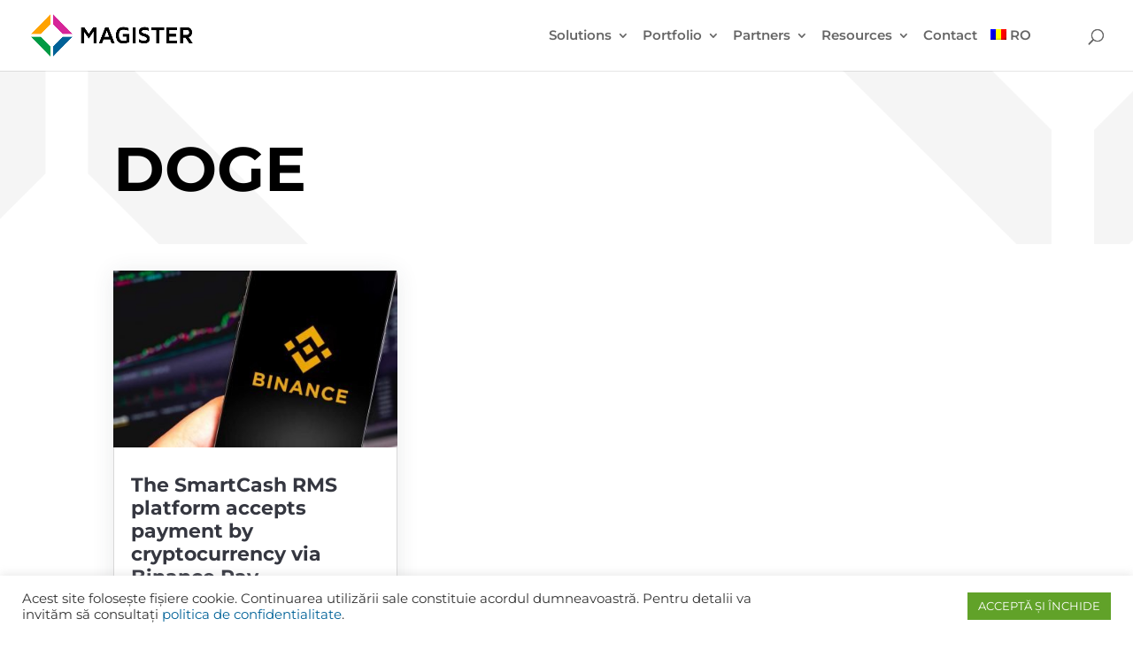

--- FILE ---
content_type: text/html; charset=utf-8
request_url: https://www.google.com/recaptcha/api2/anchor?ar=1&k=6Lf5TbMaAAAAAL-hPlNwrPmQNh9Y3qXFg1K2AKMC&co=aHR0cHM6Ly93d3cubWFnaXN0ZXIucm86NDQz&hl=en&v=N67nZn4AqZkNcbeMu4prBgzg&size=invisible&anchor-ms=20000&execute-ms=30000&cb=wayo0nf6srj
body_size: 48687
content:
<!DOCTYPE HTML><html dir="ltr" lang="en"><head><meta http-equiv="Content-Type" content="text/html; charset=UTF-8">
<meta http-equiv="X-UA-Compatible" content="IE=edge">
<title>reCAPTCHA</title>
<style type="text/css">
/* cyrillic-ext */
@font-face {
  font-family: 'Roboto';
  font-style: normal;
  font-weight: 400;
  font-stretch: 100%;
  src: url(//fonts.gstatic.com/s/roboto/v48/KFO7CnqEu92Fr1ME7kSn66aGLdTylUAMa3GUBHMdazTgWw.woff2) format('woff2');
  unicode-range: U+0460-052F, U+1C80-1C8A, U+20B4, U+2DE0-2DFF, U+A640-A69F, U+FE2E-FE2F;
}
/* cyrillic */
@font-face {
  font-family: 'Roboto';
  font-style: normal;
  font-weight: 400;
  font-stretch: 100%;
  src: url(//fonts.gstatic.com/s/roboto/v48/KFO7CnqEu92Fr1ME7kSn66aGLdTylUAMa3iUBHMdazTgWw.woff2) format('woff2');
  unicode-range: U+0301, U+0400-045F, U+0490-0491, U+04B0-04B1, U+2116;
}
/* greek-ext */
@font-face {
  font-family: 'Roboto';
  font-style: normal;
  font-weight: 400;
  font-stretch: 100%;
  src: url(//fonts.gstatic.com/s/roboto/v48/KFO7CnqEu92Fr1ME7kSn66aGLdTylUAMa3CUBHMdazTgWw.woff2) format('woff2');
  unicode-range: U+1F00-1FFF;
}
/* greek */
@font-face {
  font-family: 'Roboto';
  font-style: normal;
  font-weight: 400;
  font-stretch: 100%;
  src: url(//fonts.gstatic.com/s/roboto/v48/KFO7CnqEu92Fr1ME7kSn66aGLdTylUAMa3-UBHMdazTgWw.woff2) format('woff2');
  unicode-range: U+0370-0377, U+037A-037F, U+0384-038A, U+038C, U+038E-03A1, U+03A3-03FF;
}
/* math */
@font-face {
  font-family: 'Roboto';
  font-style: normal;
  font-weight: 400;
  font-stretch: 100%;
  src: url(//fonts.gstatic.com/s/roboto/v48/KFO7CnqEu92Fr1ME7kSn66aGLdTylUAMawCUBHMdazTgWw.woff2) format('woff2');
  unicode-range: U+0302-0303, U+0305, U+0307-0308, U+0310, U+0312, U+0315, U+031A, U+0326-0327, U+032C, U+032F-0330, U+0332-0333, U+0338, U+033A, U+0346, U+034D, U+0391-03A1, U+03A3-03A9, U+03B1-03C9, U+03D1, U+03D5-03D6, U+03F0-03F1, U+03F4-03F5, U+2016-2017, U+2034-2038, U+203C, U+2040, U+2043, U+2047, U+2050, U+2057, U+205F, U+2070-2071, U+2074-208E, U+2090-209C, U+20D0-20DC, U+20E1, U+20E5-20EF, U+2100-2112, U+2114-2115, U+2117-2121, U+2123-214F, U+2190, U+2192, U+2194-21AE, U+21B0-21E5, U+21F1-21F2, U+21F4-2211, U+2213-2214, U+2216-22FF, U+2308-230B, U+2310, U+2319, U+231C-2321, U+2336-237A, U+237C, U+2395, U+239B-23B7, U+23D0, U+23DC-23E1, U+2474-2475, U+25AF, U+25B3, U+25B7, U+25BD, U+25C1, U+25CA, U+25CC, U+25FB, U+266D-266F, U+27C0-27FF, U+2900-2AFF, U+2B0E-2B11, U+2B30-2B4C, U+2BFE, U+3030, U+FF5B, U+FF5D, U+1D400-1D7FF, U+1EE00-1EEFF;
}
/* symbols */
@font-face {
  font-family: 'Roboto';
  font-style: normal;
  font-weight: 400;
  font-stretch: 100%;
  src: url(//fonts.gstatic.com/s/roboto/v48/KFO7CnqEu92Fr1ME7kSn66aGLdTylUAMaxKUBHMdazTgWw.woff2) format('woff2');
  unicode-range: U+0001-000C, U+000E-001F, U+007F-009F, U+20DD-20E0, U+20E2-20E4, U+2150-218F, U+2190, U+2192, U+2194-2199, U+21AF, U+21E6-21F0, U+21F3, U+2218-2219, U+2299, U+22C4-22C6, U+2300-243F, U+2440-244A, U+2460-24FF, U+25A0-27BF, U+2800-28FF, U+2921-2922, U+2981, U+29BF, U+29EB, U+2B00-2BFF, U+4DC0-4DFF, U+FFF9-FFFB, U+10140-1018E, U+10190-1019C, U+101A0, U+101D0-101FD, U+102E0-102FB, U+10E60-10E7E, U+1D2C0-1D2D3, U+1D2E0-1D37F, U+1F000-1F0FF, U+1F100-1F1AD, U+1F1E6-1F1FF, U+1F30D-1F30F, U+1F315, U+1F31C, U+1F31E, U+1F320-1F32C, U+1F336, U+1F378, U+1F37D, U+1F382, U+1F393-1F39F, U+1F3A7-1F3A8, U+1F3AC-1F3AF, U+1F3C2, U+1F3C4-1F3C6, U+1F3CA-1F3CE, U+1F3D4-1F3E0, U+1F3ED, U+1F3F1-1F3F3, U+1F3F5-1F3F7, U+1F408, U+1F415, U+1F41F, U+1F426, U+1F43F, U+1F441-1F442, U+1F444, U+1F446-1F449, U+1F44C-1F44E, U+1F453, U+1F46A, U+1F47D, U+1F4A3, U+1F4B0, U+1F4B3, U+1F4B9, U+1F4BB, U+1F4BF, U+1F4C8-1F4CB, U+1F4D6, U+1F4DA, U+1F4DF, U+1F4E3-1F4E6, U+1F4EA-1F4ED, U+1F4F7, U+1F4F9-1F4FB, U+1F4FD-1F4FE, U+1F503, U+1F507-1F50B, U+1F50D, U+1F512-1F513, U+1F53E-1F54A, U+1F54F-1F5FA, U+1F610, U+1F650-1F67F, U+1F687, U+1F68D, U+1F691, U+1F694, U+1F698, U+1F6AD, U+1F6B2, U+1F6B9-1F6BA, U+1F6BC, U+1F6C6-1F6CF, U+1F6D3-1F6D7, U+1F6E0-1F6EA, U+1F6F0-1F6F3, U+1F6F7-1F6FC, U+1F700-1F7FF, U+1F800-1F80B, U+1F810-1F847, U+1F850-1F859, U+1F860-1F887, U+1F890-1F8AD, U+1F8B0-1F8BB, U+1F8C0-1F8C1, U+1F900-1F90B, U+1F93B, U+1F946, U+1F984, U+1F996, U+1F9E9, U+1FA00-1FA6F, U+1FA70-1FA7C, U+1FA80-1FA89, U+1FA8F-1FAC6, U+1FACE-1FADC, U+1FADF-1FAE9, U+1FAF0-1FAF8, U+1FB00-1FBFF;
}
/* vietnamese */
@font-face {
  font-family: 'Roboto';
  font-style: normal;
  font-weight: 400;
  font-stretch: 100%;
  src: url(//fonts.gstatic.com/s/roboto/v48/KFO7CnqEu92Fr1ME7kSn66aGLdTylUAMa3OUBHMdazTgWw.woff2) format('woff2');
  unicode-range: U+0102-0103, U+0110-0111, U+0128-0129, U+0168-0169, U+01A0-01A1, U+01AF-01B0, U+0300-0301, U+0303-0304, U+0308-0309, U+0323, U+0329, U+1EA0-1EF9, U+20AB;
}
/* latin-ext */
@font-face {
  font-family: 'Roboto';
  font-style: normal;
  font-weight: 400;
  font-stretch: 100%;
  src: url(//fonts.gstatic.com/s/roboto/v48/KFO7CnqEu92Fr1ME7kSn66aGLdTylUAMa3KUBHMdazTgWw.woff2) format('woff2');
  unicode-range: U+0100-02BA, U+02BD-02C5, U+02C7-02CC, U+02CE-02D7, U+02DD-02FF, U+0304, U+0308, U+0329, U+1D00-1DBF, U+1E00-1E9F, U+1EF2-1EFF, U+2020, U+20A0-20AB, U+20AD-20C0, U+2113, U+2C60-2C7F, U+A720-A7FF;
}
/* latin */
@font-face {
  font-family: 'Roboto';
  font-style: normal;
  font-weight: 400;
  font-stretch: 100%;
  src: url(//fonts.gstatic.com/s/roboto/v48/KFO7CnqEu92Fr1ME7kSn66aGLdTylUAMa3yUBHMdazQ.woff2) format('woff2');
  unicode-range: U+0000-00FF, U+0131, U+0152-0153, U+02BB-02BC, U+02C6, U+02DA, U+02DC, U+0304, U+0308, U+0329, U+2000-206F, U+20AC, U+2122, U+2191, U+2193, U+2212, U+2215, U+FEFF, U+FFFD;
}
/* cyrillic-ext */
@font-face {
  font-family: 'Roboto';
  font-style: normal;
  font-weight: 500;
  font-stretch: 100%;
  src: url(//fonts.gstatic.com/s/roboto/v48/KFO7CnqEu92Fr1ME7kSn66aGLdTylUAMa3GUBHMdazTgWw.woff2) format('woff2');
  unicode-range: U+0460-052F, U+1C80-1C8A, U+20B4, U+2DE0-2DFF, U+A640-A69F, U+FE2E-FE2F;
}
/* cyrillic */
@font-face {
  font-family: 'Roboto';
  font-style: normal;
  font-weight: 500;
  font-stretch: 100%;
  src: url(//fonts.gstatic.com/s/roboto/v48/KFO7CnqEu92Fr1ME7kSn66aGLdTylUAMa3iUBHMdazTgWw.woff2) format('woff2');
  unicode-range: U+0301, U+0400-045F, U+0490-0491, U+04B0-04B1, U+2116;
}
/* greek-ext */
@font-face {
  font-family: 'Roboto';
  font-style: normal;
  font-weight: 500;
  font-stretch: 100%;
  src: url(//fonts.gstatic.com/s/roboto/v48/KFO7CnqEu92Fr1ME7kSn66aGLdTylUAMa3CUBHMdazTgWw.woff2) format('woff2');
  unicode-range: U+1F00-1FFF;
}
/* greek */
@font-face {
  font-family: 'Roboto';
  font-style: normal;
  font-weight: 500;
  font-stretch: 100%;
  src: url(//fonts.gstatic.com/s/roboto/v48/KFO7CnqEu92Fr1ME7kSn66aGLdTylUAMa3-UBHMdazTgWw.woff2) format('woff2');
  unicode-range: U+0370-0377, U+037A-037F, U+0384-038A, U+038C, U+038E-03A1, U+03A3-03FF;
}
/* math */
@font-face {
  font-family: 'Roboto';
  font-style: normal;
  font-weight: 500;
  font-stretch: 100%;
  src: url(//fonts.gstatic.com/s/roboto/v48/KFO7CnqEu92Fr1ME7kSn66aGLdTylUAMawCUBHMdazTgWw.woff2) format('woff2');
  unicode-range: U+0302-0303, U+0305, U+0307-0308, U+0310, U+0312, U+0315, U+031A, U+0326-0327, U+032C, U+032F-0330, U+0332-0333, U+0338, U+033A, U+0346, U+034D, U+0391-03A1, U+03A3-03A9, U+03B1-03C9, U+03D1, U+03D5-03D6, U+03F0-03F1, U+03F4-03F5, U+2016-2017, U+2034-2038, U+203C, U+2040, U+2043, U+2047, U+2050, U+2057, U+205F, U+2070-2071, U+2074-208E, U+2090-209C, U+20D0-20DC, U+20E1, U+20E5-20EF, U+2100-2112, U+2114-2115, U+2117-2121, U+2123-214F, U+2190, U+2192, U+2194-21AE, U+21B0-21E5, U+21F1-21F2, U+21F4-2211, U+2213-2214, U+2216-22FF, U+2308-230B, U+2310, U+2319, U+231C-2321, U+2336-237A, U+237C, U+2395, U+239B-23B7, U+23D0, U+23DC-23E1, U+2474-2475, U+25AF, U+25B3, U+25B7, U+25BD, U+25C1, U+25CA, U+25CC, U+25FB, U+266D-266F, U+27C0-27FF, U+2900-2AFF, U+2B0E-2B11, U+2B30-2B4C, U+2BFE, U+3030, U+FF5B, U+FF5D, U+1D400-1D7FF, U+1EE00-1EEFF;
}
/* symbols */
@font-face {
  font-family: 'Roboto';
  font-style: normal;
  font-weight: 500;
  font-stretch: 100%;
  src: url(//fonts.gstatic.com/s/roboto/v48/KFO7CnqEu92Fr1ME7kSn66aGLdTylUAMaxKUBHMdazTgWw.woff2) format('woff2');
  unicode-range: U+0001-000C, U+000E-001F, U+007F-009F, U+20DD-20E0, U+20E2-20E4, U+2150-218F, U+2190, U+2192, U+2194-2199, U+21AF, U+21E6-21F0, U+21F3, U+2218-2219, U+2299, U+22C4-22C6, U+2300-243F, U+2440-244A, U+2460-24FF, U+25A0-27BF, U+2800-28FF, U+2921-2922, U+2981, U+29BF, U+29EB, U+2B00-2BFF, U+4DC0-4DFF, U+FFF9-FFFB, U+10140-1018E, U+10190-1019C, U+101A0, U+101D0-101FD, U+102E0-102FB, U+10E60-10E7E, U+1D2C0-1D2D3, U+1D2E0-1D37F, U+1F000-1F0FF, U+1F100-1F1AD, U+1F1E6-1F1FF, U+1F30D-1F30F, U+1F315, U+1F31C, U+1F31E, U+1F320-1F32C, U+1F336, U+1F378, U+1F37D, U+1F382, U+1F393-1F39F, U+1F3A7-1F3A8, U+1F3AC-1F3AF, U+1F3C2, U+1F3C4-1F3C6, U+1F3CA-1F3CE, U+1F3D4-1F3E0, U+1F3ED, U+1F3F1-1F3F3, U+1F3F5-1F3F7, U+1F408, U+1F415, U+1F41F, U+1F426, U+1F43F, U+1F441-1F442, U+1F444, U+1F446-1F449, U+1F44C-1F44E, U+1F453, U+1F46A, U+1F47D, U+1F4A3, U+1F4B0, U+1F4B3, U+1F4B9, U+1F4BB, U+1F4BF, U+1F4C8-1F4CB, U+1F4D6, U+1F4DA, U+1F4DF, U+1F4E3-1F4E6, U+1F4EA-1F4ED, U+1F4F7, U+1F4F9-1F4FB, U+1F4FD-1F4FE, U+1F503, U+1F507-1F50B, U+1F50D, U+1F512-1F513, U+1F53E-1F54A, U+1F54F-1F5FA, U+1F610, U+1F650-1F67F, U+1F687, U+1F68D, U+1F691, U+1F694, U+1F698, U+1F6AD, U+1F6B2, U+1F6B9-1F6BA, U+1F6BC, U+1F6C6-1F6CF, U+1F6D3-1F6D7, U+1F6E0-1F6EA, U+1F6F0-1F6F3, U+1F6F7-1F6FC, U+1F700-1F7FF, U+1F800-1F80B, U+1F810-1F847, U+1F850-1F859, U+1F860-1F887, U+1F890-1F8AD, U+1F8B0-1F8BB, U+1F8C0-1F8C1, U+1F900-1F90B, U+1F93B, U+1F946, U+1F984, U+1F996, U+1F9E9, U+1FA00-1FA6F, U+1FA70-1FA7C, U+1FA80-1FA89, U+1FA8F-1FAC6, U+1FACE-1FADC, U+1FADF-1FAE9, U+1FAF0-1FAF8, U+1FB00-1FBFF;
}
/* vietnamese */
@font-face {
  font-family: 'Roboto';
  font-style: normal;
  font-weight: 500;
  font-stretch: 100%;
  src: url(//fonts.gstatic.com/s/roboto/v48/KFO7CnqEu92Fr1ME7kSn66aGLdTylUAMa3OUBHMdazTgWw.woff2) format('woff2');
  unicode-range: U+0102-0103, U+0110-0111, U+0128-0129, U+0168-0169, U+01A0-01A1, U+01AF-01B0, U+0300-0301, U+0303-0304, U+0308-0309, U+0323, U+0329, U+1EA0-1EF9, U+20AB;
}
/* latin-ext */
@font-face {
  font-family: 'Roboto';
  font-style: normal;
  font-weight: 500;
  font-stretch: 100%;
  src: url(//fonts.gstatic.com/s/roboto/v48/KFO7CnqEu92Fr1ME7kSn66aGLdTylUAMa3KUBHMdazTgWw.woff2) format('woff2');
  unicode-range: U+0100-02BA, U+02BD-02C5, U+02C7-02CC, U+02CE-02D7, U+02DD-02FF, U+0304, U+0308, U+0329, U+1D00-1DBF, U+1E00-1E9F, U+1EF2-1EFF, U+2020, U+20A0-20AB, U+20AD-20C0, U+2113, U+2C60-2C7F, U+A720-A7FF;
}
/* latin */
@font-face {
  font-family: 'Roboto';
  font-style: normal;
  font-weight: 500;
  font-stretch: 100%;
  src: url(//fonts.gstatic.com/s/roboto/v48/KFO7CnqEu92Fr1ME7kSn66aGLdTylUAMa3yUBHMdazQ.woff2) format('woff2');
  unicode-range: U+0000-00FF, U+0131, U+0152-0153, U+02BB-02BC, U+02C6, U+02DA, U+02DC, U+0304, U+0308, U+0329, U+2000-206F, U+20AC, U+2122, U+2191, U+2193, U+2212, U+2215, U+FEFF, U+FFFD;
}
/* cyrillic-ext */
@font-face {
  font-family: 'Roboto';
  font-style: normal;
  font-weight: 900;
  font-stretch: 100%;
  src: url(//fonts.gstatic.com/s/roboto/v48/KFO7CnqEu92Fr1ME7kSn66aGLdTylUAMa3GUBHMdazTgWw.woff2) format('woff2');
  unicode-range: U+0460-052F, U+1C80-1C8A, U+20B4, U+2DE0-2DFF, U+A640-A69F, U+FE2E-FE2F;
}
/* cyrillic */
@font-face {
  font-family: 'Roboto';
  font-style: normal;
  font-weight: 900;
  font-stretch: 100%;
  src: url(//fonts.gstatic.com/s/roboto/v48/KFO7CnqEu92Fr1ME7kSn66aGLdTylUAMa3iUBHMdazTgWw.woff2) format('woff2');
  unicode-range: U+0301, U+0400-045F, U+0490-0491, U+04B0-04B1, U+2116;
}
/* greek-ext */
@font-face {
  font-family: 'Roboto';
  font-style: normal;
  font-weight: 900;
  font-stretch: 100%;
  src: url(//fonts.gstatic.com/s/roboto/v48/KFO7CnqEu92Fr1ME7kSn66aGLdTylUAMa3CUBHMdazTgWw.woff2) format('woff2');
  unicode-range: U+1F00-1FFF;
}
/* greek */
@font-face {
  font-family: 'Roboto';
  font-style: normal;
  font-weight: 900;
  font-stretch: 100%;
  src: url(//fonts.gstatic.com/s/roboto/v48/KFO7CnqEu92Fr1ME7kSn66aGLdTylUAMa3-UBHMdazTgWw.woff2) format('woff2');
  unicode-range: U+0370-0377, U+037A-037F, U+0384-038A, U+038C, U+038E-03A1, U+03A3-03FF;
}
/* math */
@font-face {
  font-family: 'Roboto';
  font-style: normal;
  font-weight: 900;
  font-stretch: 100%;
  src: url(//fonts.gstatic.com/s/roboto/v48/KFO7CnqEu92Fr1ME7kSn66aGLdTylUAMawCUBHMdazTgWw.woff2) format('woff2');
  unicode-range: U+0302-0303, U+0305, U+0307-0308, U+0310, U+0312, U+0315, U+031A, U+0326-0327, U+032C, U+032F-0330, U+0332-0333, U+0338, U+033A, U+0346, U+034D, U+0391-03A1, U+03A3-03A9, U+03B1-03C9, U+03D1, U+03D5-03D6, U+03F0-03F1, U+03F4-03F5, U+2016-2017, U+2034-2038, U+203C, U+2040, U+2043, U+2047, U+2050, U+2057, U+205F, U+2070-2071, U+2074-208E, U+2090-209C, U+20D0-20DC, U+20E1, U+20E5-20EF, U+2100-2112, U+2114-2115, U+2117-2121, U+2123-214F, U+2190, U+2192, U+2194-21AE, U+21B0-21E5, U+21F1-21F2, U+21F4-2211, U+2213-2214, U+2216-22FF, U+2308-230B, U+2310, U+2319, U+231C-2321, U+2336-237A, U+237C, U+2395, U+239B-23B7, U+23D0, U+23DC-23E1, U+2474-2475, U+25AF, U+25B3, U+25B7, U+25BD, U+25C1, U+25CA, U+25CC, U+25FB, U+266D-266F, U+27C0-27FF, U+2900-2AFF, U+2B0E-2B11, U+2B30-2B4C, U+2BFE, U+3030, U+FF5B, U+FF5D, U+1D400-1D7FF, U+1EE00-1EEFF;
}
/* symbols */
@font-face {
  font-family: 'Roboto';
  font-style: normal;
  font-weight: 900;
  font-stretch: 100%;
  src: url(//fonts.gstatic.com/s/roboto/v48/KFO7CnqEu92Fr1ME7kSn66aGLdTylUAMaxKUBHMdazTgWw.woff2) format('woff2');
  unicode-range: U+0001-000C, U+000E-001F, U+007F-009F, U+20DD-20E0, U+20E2-20E4, U+2150-218F, U+2190, U+2192, U+2194-2199, U+21AF, U+21E6-21F0, U+21F3, U+2218-2219, U+2299, U+22C4-22C6, U+2300-243F, U+2440-244A, U+2460-24FF, U+25A0-27BF, U+2800-28FF, U+2921-2922, U+2981, U+29BF, U+29EB, U+2B00-2BFF, U+4DC0-4DFF, U+FFF9-FFFB, U+10140-1018E, U+10190-1019C, U+101A0, U+101D0-101FD, U+102E0-102FB, U+10E60-10E7E, U+1D2C0-1D2D3, U+1D2E0-1D37F, U+1F000-1F0FF, U+1F100-1F1AD, U+1F1E6-1F1FF, U+1F30D-1F30F, U+1F315, U+1F31C, U+1F31E, U+1F320-1F32C, U+1F336, U+1F378, U+1F37D, U+1F382, U+1F393-1F39F, U+1F3A7-1F3A8, U+1F3AC-1F3AF, U+1F3C2, U+1F3C4-1F3C6, U+1F3CA-1F3CE, U+1F3D4-1F3E0, U+1F3ED, U+1F3F1-1F3F3, U+1F3F5-1F3F7, U+1F408, U+1F415, U+1F41F, U+1F426, U+1F43F, U+1F441-1F442, U+1F444, U+1F446-1F449, U+1F44C-1F44E, U+1F453, U+1F46A, U+1F47D, U+1F4A3, U+1F4B0, U+1F4B3, U+1F4B9, U+1F4BB, U+1F4BF, U+1F4C8-1F4CB, U+1F4D6, U+1F4DA, U+1F4DF, U+1F4E3-1F4E6, U+1F4EA-1F4ED, U+1F4F7, U+1F4F9-1F4FB, U+1F4FD-1F4FE, U+1F503, U+1F507-1F50B, U+1F50D, U+1F512-1F513, U+1F53E-1F54A, U+1F54F-1F5FA, U+1F610, U+1F650-1F67F, U+1F687, U+1F68D, U+1F691, U+1F694, U+1F698, U+1F6AD, U+1F6B2, U+1F6B9-1F6BA, U+1F6BC, U+1F6C6-1F6CF, U+1F6D3-1F6D7, U+1F6E0-1F6EA, U+1F6F0-1F6F3, U+1F6F7-1F6FC, U+1F700-1F7FF, U+1F800-1F80B, U+1F810-1F847, U+1F850-1F859, U+1F860-1F887, U+1F890-1F8AD, U+1F8B0-1F8BB, U+1F8C0-1F8C1, U+1F900-1F90B, U+1F93B, U+1F946, U+1F984, U+1F996, U+1F9E9, U+1FA00-1FA6F, U+1FA70-1FA7C, U+1FA80-1FA89, U+1FA8F-1FAC6, U+1FACE-1FADC, U+1FADF-1FAE9, U+1FAF0-1FAF8, U+1FB00-1FBFF;
}
/* vietnamese */
@font-face {
  font-family: 'Roboto';
  font-style: normal;
  font-weight: 900;
  font-stretch: 100%;
  src: url(//fonts.gstatic.com/s/roboto/v48/KFO7CnqEu92Fr1ME7kSn66aGLdTylUAMa3OUBHMdazTgWw.woff2) format('woff2');
  unicode-range: U+0102-0103, U+0110-0111, U+0128-0129, U+0168-0169, U+01A0-01A1, U+01AF-01B0, U+0300-0301, U+0303-0304, U+0308-0309, U+0323, U+0329, U+1EA0-1EF9, U+20AB;
}
/* latin-ext */
@font-face {
  font-family: 'Roboto';
  font-style: normal;
  font-weight: 900;
  font-stretch: 100%;
  src: url(//fonts.gstatic.com/s/roboto/v48/KFO7CnqEu92Fr1ME7kSn66aGLdTylUAMa3KUBHMdazTgWw.woff2) format('woff2');
  unicode-range: U+0100-02BA, U+02BD-02C5, U+02C7-02CC, U+02CE-02D7, U+02DD-02FF, U+0304, U+0308, U+0329, U+1D00-1DBF, U+1E00-1E9F, U+1EF2-1EFF, U+2020, U+20A0-20AB, U+20AD-20C0, U+2113, U+2C60-2C7F, U+A720-A7FF;
}
/* latin */
@font-face {
  font-family: 'Roboto';
  font-style: normal;
  font-weight: 900;
  font-stretch: 100%;
  src: url(//fonts.gstatic.com/s/roboto/v48/KFO7CnqEu92Fr1ME7kSn66aGLdTylUAMa3yUBHMdazQ.woff2) format('woff2');
  unicode-range: U+0000-00FF, U+0131, U+0152-0153, U+02BB-02BC, U+02C6, U+02DA, U+02DC, U+0304, U+0308, U+0329, U+2000-206F, U+20AC, U+2122, U+2191, U+2193, U+2212, U+2215, U+FEFF, U+FFFD;
}

</style>
<link rel="stylesheet" type="text/css" href="https://www.gstatic.com/recaptcha/releases/N67nZn4AqZkNcbeMu4prBgzg/styles__ltr.css">
<script nonce="Kiesd5k5lR9NPb1uPhFb1Q" type="text/javascript">window['__recaptcha_api'] = 'https://www.google.com/recaptcha/api2/';</script>
<script type="text/javascript" src="https://www.gstatic.com/recaptcha/releases/N67nZn4AqZkNcbeMu4prBgzg/recaptcha__en.js" nonce="Kiesd5k5lR9NPb1uPhFb1Q">
      
    </script></head>
<body><div id="rc-anchor-alert" class="rc-anchor-alert"></div>
<input type="hidden" id="recaptcha-token" value="[base64]">
<script type="text/javascript" nonce="Kiesd5k5lR9NPb1uPhFb1Q">
      recaptcha.anchor.Main.init("[\x22ainput\x22,[\x22bgdata\x22,\x22\x22,\[base64]/[base64]/[base64]/[base64]/[base64]/[base64]/KGcoTywyNTMsTy5PKSxVRyhPLEMpKTpnKE8sMjUzLEMpLE8pKSxsKSksTykpfSxieT1mdW5jdGlvbihDLE8sdSxsKXtmb3IobD0odT1SKEMpLDApO08+MDtPLS0pbD1sPDw4fFooQyk7ZyhDLHUsbCl9LFVHPWZ1bmN0aW9uKEMsTyl7Qy5pLmxlbmd0aD4xMDQ/[base64]/[base64]/[base64]/[base64]/[base64]/[base64]/[base64]\\u003d\x22,\[base64]\\u003d\x22,\x22SMK2w5TDs1tIw6J1aMOpw4EMGMKGNiB9w6QGasOXKggJw4IXw7hjwp5lczJXAgbDqcOZXBzChS8Gw7nDhcKZw6/Dq07Dvk3CmcK3w4wew53DjGZ6HMOvw74gw4bCmzLDqgTDhsOOw5DCmRvCrMONwoPDrUvDicO5wr/CtsKwwqPDu248QMOaw6cEw6XCtMOhSnXCosOyfGDDvj/DtwAiwr/DrADDvFDDm8KOHnvCmMKHw5FheMKMGT0bIQTDkGsowqxkIAfDjU/DnMO2w60XwqZew7FWJMODwrpsGMK5wr4oZCYXw7bDkMO5KsO8QSc3wq1GWcKbwpNSIRhGw7PDmMOyw70bUWnCocOLB8ORwrvCi8KRw7TDtD/[base64]/wojDjk0rM1nDlF7DiMK4w5XDpjw+w6vChsOUHMOkMEsfw6rCkG05wppyQMO5woTCsH3Cr8K6woNPPMOMw5HCliDDlzLDiMKjOTRpwqITK2dOfMKAwr0OHT7CkMOwwq4mw4DDqMKWKh86wox/wovDtMK4bgJiXMKXMEBOwrgfwpLDiU0rFsKww74YGm9BCHpoIksww5EhbcOkIcOqTR7CiMOIeFfDv0LCrcKsdcOOJ3AxeMOsw418fsOFfSnDncOVBMKtw4NewoEjGnfDicO2UsKyR2TCp8Kvw6gow5MEw4bCmMO/[base64]/[base64]/CjcONSC0iwqvCkWIyw5bCt8OPTMObLMKdBzc3wqjCkD/CrQLDoVo0YcOpw7dsf3IMw4BSPSPCsCJJRMKHwojDrBlpw4/DgyLDgcKDw6vDjhXDnsO0NsKtw43DoDbDkMOfw4nDj3/CvzlGwp8+wpwcPVvCu8Kgw6DDucOqDMKGEDfDj8OFZD1pw7sDRD7DvCDCnHE9FMOlT3DDsl/Cm8KswqzCh8KxW0MRwpTDmcKIwqwZw4Qzw5/[base64]/DuMK1wqVmVWNrNynCncO9KcKoS8KIecO6w5QlwoPDpMOPBsOwwpYbFMO9Ci3DkSVHw7/[base64]/CncOswoUBw4JPw65eYyt/G8K+ECLCqcKjcMOOJ1hITR7DuEBwwoDDoVwABsKqw7hDwrRNw48YwpxcX2wzHMK/YMO0w506woJ2w6nCr8KbNsKVwpVmCQ8CasKtwq1wCBViTzYSwrrDvMO5LcKYEMOBKRLCh3jCu8OGXsKBOVhaw7rDksO0Y8OYwpIsLsKZIUbCjsOsw6XCjk/CpT58w4vCqcOAwqwGeQ41O8KMJUrDjgfCmgYswo/DlMK0w6bCpjvCpHJPIEBBe8KqwqojJ8OAw75Zwr1TKMKkwpLDp8O/w4gfw5XChCJlFwzCj8OEw4ACYMOlw6TCh8KFw7rDhUk3woBMHzAnaVw3w6hKwrlowolYGcKPK8Omwr/Du0IDesORwp7DmcKkCHlUwp7DpWrDjBbDqjnDo8OMYkxPZsOYWsObwp0cwqbCh3bCucK7w5/[base64]/Dj8KedcKywqU5wr/CvsKNwoZ5L8KtwofChsKUK8K7ex/CjMO5AAPChxZhMsKuw4fCmMOAF8K5a8KHwovCjEHDuifCtTHCjzvCt8OVGB8Xw6hMw63DrcK8IWnDo3/Ci3gtw6bCrsKjbMKawplEwqd8wpHCncOzVsOgE0HCk8Kfw7PDmgHCp0nDmsKsw4leE8ODVw4cSsKtLcKtKsK3L24RBMKQwrAzCnTCpMKbXMO4w79ewqkeS3Z8w51vw4rDjsKyU8KmwoQww5/DhcK7wqnDuV0gfsKIwo3Dvk3DpcKDw5o3wqtcwozCq8O5w5nCvxU1w4JPwpgKw4TChEzDj3oZGl1tSsKRwpkpHMO5wq3DqT7CssOIw5kUUcOMTS7Cm8KkXWEpERg/woZHwpVYa1HDo8Oqck7DtMKCcAIowo52CMOPw77DlBvCtErCiw3DrcKbwqDCncOVE8KHEXDCrG9iw5sQWsKmw4lsw6QzBMOqPzDDi8KXbMK/[base64]/ACPDgMOQwrHDrSvDocKFw7QMw7sWwrgowo86QGbCucOeI8KSFsO7BMKlbcKmwqUrw7pccSQyTlAVw6fDjE/Dl2tcwqnDs8OAUTs/FyPDkcK3RCNUP8OkLhHDrcKlPRwBwppWwrPCuMOiaBbCgxTDkcK0wpLCrsKbIy/[base64]/ClcK8w6o2ehV9cBHDmMKrIcKWPMKyw4PDiMO+HRfDgmbDkEZyw6nDsMKBZm/Cv3U2a2LCgDA/w695IcONGhHDiTPDhMK2b2IJM1vCqQgXw4tBdEBzwoRVwqlkM0jDvsOjwpbCrng+ScKzJsKnbsOJTng8PMKBHcOfwrYBw6rCjz0XawHDumcwLMKDMF98Ig0uOmsaWDnCukvDgFzDlQBawqsLw6pVaMKpClI0KcKzw77CvcOcw5/Cv1xLw6sFbsKaVcOmbn/CqlgCw7J9C07DkRnCu8Oaw5LCg3JRbj/DuxRAZsOrwpxyHR1se01AUmNjPFnCu3HChMKODTHDkirDuQLChSzDkz3DrzjCqRfDt8OOCsOGRVDCrMKZWxBQRilheTPCuU4wR1NOaMKdwojDpsOPecKQPMOONsK6SDgVX1R1w5DCgcK0D1hCw7zDoULCiMOMw7bDmmzCuEo0w7hnwo54dMKrwoTChFM5wqTCg3/[base64]/CusOZUSwzwo/DlcKBwowJUQo9PcKSw5lGCMOiw5FSw5jDscK/JWhYwojDow1dw7/CnU9Fw4kvwqRccV3CgMOVw6XCs8K9Dg3CvEvDosKjP8Oaw51tR0nCkknCp0VcFMOnw5dnasKENBHClk/DsxlWwq5MMzPClMKuwrMEwq7Di1jDt2xxKgtFNcOteHAFw6lFOsOZw4lpwqRUVjAIw6YXw4jDpcOAMsOGw7LCqXDDjhssX2zCt8KvMQV2w5TCqj/[base64]/DqGdlwo5Ew7c8WERqw7zDocOcBGnCsSXDucOQW8OhSMKQPg84VcKlw6DDpcKywopoQsK9w6h3ETs/[base64]/DgwIlaEjCusKZwpfDknAgwr3DoMOGwrwHwqTDr8KzwprCpcKtGhIww6HCqFvDpg0PwovCscOEwoM5CMOEw7lwPMKowpUuCMK1wr/CrcOxVsO5EMKtw4fCoFvDoMKYwqsfacOOasKyfcOdw6zCoMOQEsO1UAjDoCEtw75Ew57DpcO7O8K4BcOtJMOcPH8ABA7CtxnCnsKcBDIew7Iuw5/Drnt+NgTCjRh2Y8OzIcOgw4/Do8OPwpTDty/CjHTDtwxbw6/CkwTCrMOYwqjDmgnDlcK6wopZw6Euw7wAw6ssNCTCtjvDhlMgw5PCqyFDGcOow6AmwoxJO8KAw67CsMKUIMKXwozDvk7CjGHCkADDoMKRE2cIwrl5ZkYgwrXCoURACFjCrsKFE8OUMEPDvMKHFcK3aMOlVh/Dp2bCucO9QQgzP8O7MMKHwp3DqjzDuzA5wpzDssO1RcKjw6vCuVHDu8O3w4XDl8ODfcKrwqvCoj9hw5AxJsO2w5PCmmFKRy7DjUFUw5nCuMKKRMOYw4PDm8K/NsK0w4NwUMOMSsKRF8KOOWsTwrxhwolAwoQMwqXDgy5iw69SC07CqlQbwqrDmsOWCywMZVdbchDDpMO8wrvDliBWw4pjIQxbQSJ4wq1+TWIYF3snMg7CsghLw5LDuQ7CusOow5jCiHo4KE8hw5PDo2vCvcKowrdhw5IZw5nCi8KKwoJ/CC/ChcKfwq4Owp5PwobCosKewoDDqkRHaRBxw69XO1s4RyHDu8Otwr4ybzRqJn98wqjCnkzDgVrDtAjDuT/Do8K/bTQrw6/CuRsFw4DDiMKaJivCmMOPfsKSw5FLXMK+w4JzGibDpFvDlXbDqkVCwrBxwqQAf8Kzw4E/wr9cCj16w7TDrBnDskIXw4g3ejvCucKrczAlwr03WcOyQ8OkwqvDm8K4VWJSwpM5wrMGVcKaw5UjOsKuw6dOacKLwrYWUcKVwol6L8OxAsORCcO6DMOfa8KxHRXCg8Ovw6kPw6LCpzvCoG/DhcK5wpdKJk5wMwTClcOowp3CixvChMKFP8ODMTZfG8KmwrMDQ8Obwo5bcsO1wq0cd8OxEMKpw5MTA8K/P8OGwoXCi0t0wowmUlbDuVTCpsKAwrDDlFgkAi/Dn8OjwoEmw4PCl8OWw7LDvnrCshcoJ0k/CsOfwqR2fsKfw5zCkcKde8KGCMKqwoJzwpnDk3bCisKsal84B0zDmMKvEMOawozDmsKIdi7CthrCu2Yxw6LDjMOcw40TwrPCv1XDmUXDnCNpSnQcKsKMfsOfTsO1w5UCwrAbAhLDsk0+w6wsEEfDu8K+wqpkMcO0wqwjZBgVw4dXwoU8T8OMOEnDsGwwLMO/BQ4PV8Kgwq0iw5jDgcObcCnDlR7DrB3Cv8O7HwbCusO+w6nDnEnCn8OxwrzDiwhuw67CrcOUHh9qwp0Iw4UKXgjDpHgIY8OLwr4/[base64]/DnsKSw61Cw4RcwqLDgwMOQsO9GcOcLFkzDWl/FXImVgjCrBzDpDfCocKQwqECwp/DjMOdaG8fexNewpVoLcOiwqjDosOfwrluZsKVw7Y0J8OFwoUAbMOMMHbDgMKFSSHCksObG1koNcO9w6UuXjF1CVLClMOkXGAFNzDCsW8pwpnChQpMwovCqwfDmAJgwp/DkcOgWhDCscOSRMK8w6pKS8OowpJow6huw4XCpMOvwokufgjDt8OoMV8TwqLCiw9wG8ONCRjCnBIXXhHDvMKLdgfCjMOrw7xAwo3Cr8KDM8OTXSLDmsO9E3JqGmseWMOqP30Iw4l5BMOVwqHDl1ZhNm/Csx/[base64]/Dv8K6wqjCucOpw6bDvcKzbsObwpXChsK3TcONwqLDrsKOwqfDtmkYJMKYwrjDvMOMw5whECMiQ8OQw4HDjyxJw7Zzw5jDnVIowq/Dpz/DhMKfw57CjMOyw5jCmsOeX8KJZ8O0A8OKw7QOw4pAw6opw7jCtcOCwpQmc8KXHmHChwrDjz7DsMKTw4TCvizCuMOyKS0oJxfCpWnCkcO5WsKFHHbCs8KVWHknXMKNUFTCs8OqFcOfw6dfelMdw6TCscOxwr7DuFkBwoTDtcKwA8K/PcOBaDjDomtqXSXDm3jCrx/Dqi42wrNNGcOvw4AeIcOQacOyKsOfwqFABHfCoMKpw79XNMKBwrRywozDuDRQw57Dvx1GYFt7UwXCk8KXw7RmwoHDgsOUw7lzw6HDoE0xw78uV8OnT8O2cMOGwr7Ct8KDBjjClFhTwr4IwqBSwrY8w4FBG8OBw4/CrhwICMOnF17CrsK9Ml3CqkNEJF3CrHPDm1/CrsKzwrp5wqZwHQ7DqBUpwrzCpMK6w6M2RMOvVU3DiwPDh8Kiw7Jaf8KSw7lWe8O/wrDCisKgw77DpcKwwoJJw4EFV8OKwrMIwpPCjh5oJMOIwqrCtwRkwpHCocOnAi9mw51nw7rCkcOxwokLJcKGw6kFwp7DqMKIEcKoGsOyw5guAx/[base64]/CmGPDjMKewoNVdQFUw4Rew6bDmMKsQMKaw5fDscK8w7dnw5PCvMOXw60PKsKjwqEpwpfCgRsvMVsEw7fDsCYiw5bCp8KlNsOxwrxvJsOxUsOPwrwOwpDDuMOPw6jDpQDDiwnDhxzDgCnCucOeV27Dl8Olw5VjS03DnxnCr03DoRLDsSgrwqrDpcK/CXg2woIkwpHDpcOTwpclL8KPScKLw6oDwp1AdMKRw43CtcO+w7ltecO/QTvCthPDocKAV3jCijxZJ8O5wpwOw77Cn8KPHAPDvyYpEMKZMMKcIx4lw5YBNcO+HMOEZsO5wqFPwqZRAsOxw4oYYCp0wpVRSsKcw5ttwrtrwr3CrXhqXsOTwqkZwpEhw4/CtcKqwpXCpsO4MMKBTAVhw4hrQ8Klw7/Ch1XDk8K3wqTCq8KRNi3DvgLCnMKUTMOpNXUidEk9w5bCm8O1w604w5JUw756wo10PlpBATcBwrfClTppDsOQworDtsKVQCPDp8KMVhYrwqN3P8OUwpnDrcO9w6xOCTkSwoxDXsK0CTPDr8KfwpUzw5PDk8O1HMOkEsO4WsOvAMK7w4/[base64]/PE02wocuwqXDlsKCwqMDWQHDnBzCiMKkw7Fuwrh2wrfCogdoNcKuaTdNwp/CkWLDosOuw49xwrnCvMOOIUFAQcOBwojDtsKrE8O5w6Brw6oCw7VnasODw4HCgcOhw4rCs8OIwokYE8K/F03DhTNqwqVlw5dOX8OdMhhLQTnClMKXFBlRJ0lGwoI7wpHCuDvClE5awow5bsO0AMOAw4B/b8OjTWEnw4HDhcKmcsO9w7zCuHtaQMKOw47CicKtVmzCpcKpVcO4w5bCj8OqPsKeCcKAwpzDky5cw64Dw6rDpmlBDcKvaxdCw4rCmBXDv8OHV8Odb8Oxw7HCpsKIQcOtwrzCm8OMw5FMe0sIwoPCiMKXw6lKYMOoUsK5wotSdMKewpdvw4nCiMOGRsOVw7fDjsK9LX/[base64]/DhiTChMOjwqXCkcOuZnbCoCrDtMKid8K9w4zDg0NfwpI2OMKUdldxdsOFw5EuwqnDlHJfbMKQMRRPw7bDs8Kswp3Dl8KpwrfCo8KIw5ExDcKywqFYwpDCj8OYM28Bwo/DhMKwwqnCg8KAR8ONw4FNNxRMw50Rw7VyCHxdw54PKcK2wogMISbDozxcSlnCj8KdwpbDpcOfw5tnG0XCuhfCmBHDmsO6BTTCpibCm8Kpw41awoXDucKmfsKhwoARHjh6wq7Dt8KpYh0jB8O/ZcOVA2zCl8O8wr1kEMK4OiECw7jCgsO8ScOBw77CpEHCh2cCQyIDQVPDsMOawqrDr2Q0WMK8OsKLw67CscOXMcOdwqsrPMOJwqRnw51KwrTCusKRCsKlwo7DpMK/G8OOw5vDrMOew6LDmVLDnRJiw4hqJcK3wpXCmMKsPMK+w4LDh8O/Jxknwr/DssOQKcKMfcKMwqtUYsOPIcK9w4loSMKeaRBewpfCgcOCFh9pFcKLwqzDthFMdTrCm8KRP8OMRX0iS3LDk8KLOCFmTns0MsKRdXHDu8OSecKxMsOXwr7CpcOMUxDCsUJCw4/[base64]/CpMOqw5/CsBwpwofDphjCssK0XMKuw4HChi86w5xZB8KbwpdSR1vDuG5GccOrwpbDuMOKw7DClQp3wrxiO3bDry3CqTfDvcOcVBVsw5vDs8O/[base64]/CrcK4aWMOTcOVw7URIXd0wo99w7oAEgoVwoTCqg/DhEgVUMOWahLClsKlNUsjI0bDtcOcwrrCnQwSfcOnw7/CiTxeEk/DgAjDjC17wpBsN8Kyw5nCmsK3ACILw6zCpibCjxUgwp89w6/Ct2gJRS8SwqHClcK5JMKZUgjCg07Ds8Kbwp/[base64]/Zi4XbcOQwqrDn8ObwoAzSiLDksOow5fDoD3DqT3Ck18qFcKjFsOYwp7DpcKUwobDtnDDvsKzR8O/FkbDusKbw5VVakrDpTTDkcK7YQ1Jw6BSw55xw5cKw4DDqsOrYsOHw63DvMO/[base64]/FcOpw7UmwrrDm8OWL0lww78hfsKpOcOhVWnCknXDiMKPeMOoTMKsCcKLXDsRw6x3wot8w5JLesOcw7/[base64]/CmG3DlxA6w4LDpBNWV0gPWsO/[base64]/TMKYwo7DoD/ClMOSwrLCkwh2wpZ+w6XCoMK9w5XComLDiTo1wrvCvsOew6oCwp7CrRYRwrrCt09GI8O3F8Oqw411wqlHw57CrsO6BgN6w5hVw6zCv07DkE3Dp2nDvn0Iw6VaaMOYcVrDgV4yVWMsacKvwofCvjJXw5rDrMODw6/DlR93YUISw4zDtlnDuX0pBxhjQsKZwqA4esOzw4DDvB9VBcOGwqvDsMKqR8OrWsOswophQcOULy4wcMOcw7PCqMKxwo9Yw4giWnHCpnjCv8KPw7PDjcOJLB5zeGQEI0jDu1HDiBfDswlywqbCo0vCmzbCvMK2w5NFwpgqdUN/PsOcw5XDpQwowqfCoixdw7DClmU/w7cww5hZw5cIwpDCtMOhG8K5wooFei09w6PDnSHDvcKhU2ccwq7CtA4xEsKhIRYWMTx8GsOawpTDo8KRXsKmwpnDjDnDgR7Chhcsw43CmyfDgRXDhcOVY0QDwpbDozzDuX/CrMKgaQ0vdMKfwqtIMTPDscKqwpLCr8KOasONwrgeeCUcVzXDogzCrMOiC8KzNXLCtH9XasKlwpVow7NYwpLClMOvwovCqsKMGcO8Qg7DoMOiwrXClENrwptoRsK1w5ZVQ8K/[base64]/[base64]/Dm8OXS2HDv8OfHz3CmmzCrcKESyXDkcOvwojDu3gpw6t6w7tfb8O3NHAIUyc6wqpkwpPDqC0ZY8O3CMK7c8O9w4nCkMO3IlvCjcKrXcKrEsK0wr4Qw7xOwrzCq8O9w5RQwp/DocKSwo4FwqPDh1nCkDAGwrwUwoFGw6vDinVsRcKVw6/[base64]/Ds8ONwrN5w7jCikzDrh49w6DDuC1zSX4mwqs/w4vDk8Orw7Mxw7xPYcO0Vk4aPyJwbFHCm8Kjw7lVwqIVw7LDvsOHbsKfNcK6XmDCuUnDosOlWS8UP0dSw5B6GkTDlMKgUcKTwrbDu3LCtcKgwoPDq8Krw4/[base64]/CpV9Ywo5pw47DsjtvwqPCtn09wqTDo3pFEMOgwrdjwqHDplfChEkWwrnCh8K+w4bCmsKDwqVZGmtdYULCrkgJVMK8ZX/[base64]/CjVQkOH3DpU7DvcKgw4YVMcKtS8KQwp9lBsKnf8Oiw7zClnbCjsOqw5l2ScODcBoeCcOqw6HCusOBw5TCvFNOwrtIwp3CnVUlNi5nw7/[base64]/Drj14EsKgVAHCvMOvS8OIwpQkHcKswozCicOfw7XCv0vCgHJ7AT8UdU4hw7/[base64]/DvwbDjsKGwq3CoDLDiVrCtMOYwotAOiDClmMUwpBlw792w7FeJMOfIQxMw5nCoMKSw6bCvwzCsRnCoknCj2fCpgo7BMOqLW8RPsK8woDCknB/w6HDuVXDs8KMdcKwP1vCisKtwqbDvXjClSYWwo/[base64]/DohsBOE5Ow7RXw5EMwrTCncKgwqnDosKWwpsPXirDjkYOw43CnsK+eTEyw4dVwqNww4HCicKuw4jDjsO3fx5Zwq0twosZfQDChcKYw7MTwopNwp1ESzbDgMK6cykLLh/Ch8KeDsOAwp3DlMO9UsKWw5crGsKvwqI6wpHChMKacUdjwo0tw7N4wp5Qw4PDtcKFFcKSw5V8XSzCkWgjw6wlbzlAwr9wwqfDqsORw6XDvMKew6BUwoZVCwLDvcKqwovCqz/[base64]/CosKiCgTCvWPDscKGQ24mdjEBAA/ChMKgCcO1w5dYNsKCw45aNyzCoWfCgy3ChVjCkcOQSS/DkMOvM8Kmw6cOa8KgOhPCnMKGGCIkfMKABzZIw6BzXsK2UwDDuMOTwrDCsjNpQsKRZxkfwpEOw63CqMO5EcOifMO/w7kewrDClcKEw7nDnUMVHcOQwolYwpnDiHkxw5/Dv2PCt8OBwq5jwozCik3DvWZpw5x5E8Krw7DCkRDDmsO7w6zCqsORw60vVsOIwqdnSMKIcsKHFcKvwpnDtXE5wrRWPRwoCGRmcjLDgsOiJAbDrMOWPsOqw7jCijHDl8KxLhIpH8O/HBA/dsOrOB/DlQchE8K1w4DCtcKvOWDDq33CocOawo7CmsO1TsKtw5fCvw/[base64]/DqB3Ck2rDskTDpUbCujDCs8KqFcK6O8KUQ8KDW1rDilp8wrXCkEwUIV8xNB3CnFnDtDfCl8K9chxywop6wptNw7nDncKGYlkQwq/CrsO8wpjCl8KdwrfDisKkZkLCnWIyFMKtw4jDiWEhw60DVXLCgB9Hw4DDjsKgVR/CisKzR8OhwofDklMrbsONwq/[base64]/DkcOBwprDvMOrw5zCvcKxwpJ3Q8KnJwDCqMOXOcOteMKMwp86w43Dm3gnwqnDk25dw4HDlSxEVSbDrWTCtcKnwqPDrcONw7tOTC9Sw6fDuMK9fsOKw5tHwrjCg8Ocw7rDssKrKcOGw7/CimsIw7sgWCMRw6QUW8O0QxZSw6QTwo3Csn8Yw5zCgsOXOzN/BAPDtB3DisOLw4/[base64]/DqsKpS8KiaVAFwoFUOknCscOewo3DrMKaGX7CnyzCjsOKVsK/[base64]/w4o7bcK7wpbCsMO1W8KZbnjCgCUwKT50YSzCnRbCr8KAeXI/w6DDjXZfwoTDrcOZw6XChsKuCmzCvQLDlSLDiTxiCsORBSoBwp3Dj8O1AcO7Rj8Gc8O+w7IUw5zCncOgKMKvcUTDpxDCocK0EsO2AcODw5sRw6bDixMLbMKow4FMwq1two5bw7xSw4kQwqbCvsK0WnHDrVR/[base64]/Cn3Y2w5dFw7LDrUbDpsO0woFZwoktDjrDrijCuMKaw6sbw5nCmcKawrvDlcKIE1YgwpjCmwUreTTCksKJI8OQBMKDwoFYbsKwLMK+wpsqEkF0HSJhw5DDoGLCq3E0DcOnNmHDoMKgH2TChcKSJsOow7ZZDHfCvRJ/bj/Cn3cxwqMqwrzDjGgWw4EsJMKoY14ZN8Oyw6Akwp9DUi9uB8OMw5I0QMKWfMKLYsKsbDnCnsOJwrVlwrbDssOew63Dj8OwZz/[base64]/[base64]/[base64]/Dh29/wrrCksK6RDbDnlpfw6TCgx3DhgJtARTCoB8HRw9JGcOOw6zDuBnDv8KQHkZZwqUjwrjCgEwmPMKzOEbDlDsawq3ClnEdZ8Omwo/Cn2RnLjvCk8KyCywTRiHDo3wUwqIIw7AwJn5aw4IPP8OkWcKvJG4yLEZZw6LDkMKuQyzDg3sfbyDDvnFmGsO/EMKJwpA3b2RxwpMhw5HCj2TDtsOnwqBhS17DgsKZYV3CjRl4w4R1FmB3IjlTwoDCgcOew7XCosKYw6XCjX3CtEZWNcOJwp0vacKLPmfCkUtowp/CmMKKwobDgMOsw4HDkjDCt13DqsKWwrUFw7/[base64]/ClVAmAcOHbMKQT0gidEFLwrRUwofCtMKgSxQaPcK5wqjDo8OqKMO4wpnDocOJNB/DlwNQw4wMHXJ2w5xWw5rDh8K7KcKeciA1RcKxwoo8S29WR0DDsMOaw6k+w6zDkRrDrwwWf1dDwplawoDDhsOjw4MZwpjCsTzCgsOSBMOHw67Dt8OcWgvDuRPDvsOMwpkzSiMvw5oswo5ew4fCnVrDnik1DcOddSxywo/ChD3CuMOJKsOjLsOEFMKww7/[base64]/DlsOew448wodPYMKJTsOKw7vCisKSw5PDr8KgwpMlw6/DhQtwaWwlQ8Ouw5wXw5XClFDDhgPDq8OwwrvDhTbCusOiwrVXw4rDnkDDsAM/wqNxQcKoLMKrb0/[base64]/[base64]/DtsKAOX/[base64]/DvEzCgS4bw6dUwrVNSmfDncOPw6zCgMOJw4IDwrLCpsOyw54Xw6oaScO8dMOZOcKlN8Kvw4HCv8KVw57Dr8Kvf1gbBXZOwpLDlMO3OFjCrhNWDcOfZsOgw7zDt8OTOcO/YMOqwoPDmcOsw5zCjcKUBHlaw64Tw6sFDMO2WMK/PcKUwpsaPMK9WVLClFPDkMKBwogESX3Cuz7Ds8OFf8OFT8O8E8Olw6sAA8KjcG05SzTDoWfDn8KCwrRhEEPDsCdSVmBGFxI5GcOjwqrCvcOVX8Opbw4SSGLClsOscsOBAcKDwrwPZMOxwqxBLcKjwpk9bQYIL08EbD8fScO7bw3CsVrCiiYRw7p/wrrCi8OqDUsXw54AR8KVwqTCq8K+w7jCj8OTw5nDosO3JsOdwpcxwrrChm/CmMKyccOyAsOtSDrChFILw5tPUcOkwo7DuFBgwqUdW8OgDxvCp8Osw6RLwovDnXBZw6/CmGAjw4vDjWFWwqUlw409e2HClcK/OMOvw5dzwrTCm8K8wqfCjkHDp8OoW8KFw7bCkMKoQsOTwoDClkPCnsOlAV/DrF4BJMO+wp3CusKiLQpbw4VAwrQPPXkiH8OMwpDDoMOFwpTCl0/CqMOxw5QTGm3CocOqQcKswobCqj0gwqDCi8O7wq0ALMOSwq4XWsKQPS3Ch8OnOATDmRPCiyLDjwfDu8OAw5JHwoXDqE8xLTFEw6zDrEzCiQxZAFk4JsKUTsKOQSnDh8OpEEI5WCHDq2/DlsObw6QKwozDtcKewq0jw5Vtw7vCjSjCrcKCa3TCsEXDsEMBw5PDqMK8w4ZjfcKBw4HCgEMew4/Cp8KUwr0Hw4TCjEtGMcOTaw3Du8KqJMO4w5I7w6wzO2XDg8KyOnnCjz9UwrISFsO0wqvDl3LCisKhwrhyw6bDrTwXwoM9w6HDskzDmFjCv8Oyw7rDuBfCt8Kyw4PCr8Kew50bw7DCtxQUShFOw7h4I8KoVMK5M8Opwp97SA/Cu1bDnTbDmcOPAlDDrcKcwobCpzAZw63CgsK0GyXCgVVJQcORPADDn04YNnxiBsONCVQ/d2vDiEbDq0rDt8KKw7zDq8ObQ8OAK0XDisKuZENNHMKFw6UpIATDq1xJEcO4w5/[base64]/w4Qjwp9Rwr0bCCfDi1jDoMKUOmNcw5LCiQLCu8KzwpMfLsOgw5bCnWclZ8OFfArCrsObX8KJw596w7h1wp5Xw4MDJ8KFTzsfwqprw5zCr8ONYV8Jw67CjkAJGsKCw7PCssO/w4g+Q0/[base64]/CiWrCghvCqcOXw6DDvy3CukbClMO0wqrDucK0R8Ofwrp1MUcrcUjCkn/[base64]/Dh8KawqDCsUNqworDh8Kdw7EZVnlLw63DuEDCuH40w4/DpF/Dvxp1wpfDoSnCrTwvwprChWzDrsK2PcKuQMK0wrfDsgLCi8O1IMOydi5NwqjDm2/[base64]/MHpeVztMYwLDpcKFw7vCqsOLL8OkJlHDpSLDlsO/AsKmw5nDjGknEjkPw7jDqMODeXrDm8KOwqZGZ8OEw6M8wrHCqRPCg8OUZwNvMik/RcKUQXopw53Cpg/Dk1vCgEXCu8K0w4XDpnZ7UBM/[base64]/SngawoXDm0MowprDnmtiM2Zac8KFWC8Gw7TCo2bCqsKDW8Kiw5HCsUhRwrpDJW8LeiLCusOEw7NlwrLCi8OgB09XSMKpdibCv2XDscKXQ01KUkfDm8K2OTJefH8pw5MAwr3DuWTDgMKcKMO6YVfDn8OhKA/DqcKnHF4dw7PCpFDDrMOLw5LDnsKGw5Qyw6jDq8KNYifDtQ7Dl34iwpIvwpLCuBdSwonCrmHCiFtow7zDiwA7YMOOwpTCsxjDhBpswqgmw4rClsKEw51hMUZpLcKRMcK9DsOwwrNdw6/[base64]/CusKnEMKsw5hnwrhWfcKBNMO1w6huFcOHB8OHwot9wosFbXFIUkEDTcKuwpbCiCXCr3tjLWXDv8Ocwo/DosOHw6vDhMKXLiF6w6I8BsO8LUnDnsOCw4Jow5/CpcOFIsOMwqnChGEHwrfCh8K2w7hrBDRpwpbDg8K9fApNbGjDjsOiw4rDlD5TGMKdwpfCusODwpjCqsKaMSjDqUTDo8OFVsOUw657V2U3bQfDjxh7wpXDmU4ja8OlwrLDmsKMQCdCwo4iwp7CpnnDuncvwqk7eMKYIBt3w67DhH7CkkBZeXnDgAtBTcOxAcO/wpzChmhNwoQpQcK+w4fCkMOgXsK1wq3ChMKdw70Yw50FT8O3wrjDnsOfRDRFU8KidsOOC8OVwoBaYyZ3wrM0w7k2UBZfbRTDghhFC8OYeXkEfV46w6FcJsK1wprCvsOFeyMIwo55JMKIR8OVwqFnQGfCslNmV8OkchzDpcOyKcKQwoV9H8K5w6DDhz8bwq4fw7k/TsKgC1PCj8OEI8O+wqfDlcOXw7syGCXCtmvDnA16wpIXw7TCqcKYRUTCoMK2E33Cg8O8TMKGBH7Crlo4w4lxwpDDvyUmU8KLKRlzw4YzLsKyw47DvEfCmB/Dq2TCrsKRwp/[base64]/Ckh7Dm2TDl0PCtMKbFMKWCQ9ew5LCgFrDqht3dlnDk3/CjsOmwq7CsMOGQWI/w5/[base64]/[base64]/[base64]/[base64]/DrSchbiIcw754w6nDv8O9wpLDjMOMw6fCjMKUIcOlw6HDuBgYYcKKT8Kmw6R6w6LDu8KVXk7DqcKyPQfDsMK4TcOIFn0CwrjDlBPDj0TDncK/w4bDpcK7amVCIcOowr13ZFM+wqvDlyI3TcKPw4XCpMO3HRbDrWl6VwXCmwHDuMKFwqvCsR/[base64]/DjcOXGBrDg8O/IsO+VXTCv1F2AizCnhjCvUxHLcOeWmdiw5bDggXCrcK7woMCw79Dw5XDhcORw6Rxb3TDlsOswpDDg3HDpMKrc8Kdw5DDqVvCtGTDiMOzw4/DryURB8KEOXjDv1/[base64]\\u003d\\u003d\x22],null,[\x22conf\x22,null,\x226Lf5TbMaAAAAAL-hPlNwrPmQNh9Y3qXFg1K2AKMC\x22,0,null,null,null,1,[21,125,63,73,95,87,41,43,42,83,102,105,109,121],[7059694,414],0,null,null,null,null,0,null,0,null,700,1,null,0,\[base64]/76lBhmnigkZhAoZnOKMAhmv8xEZ\x22,0,0,null,null,1,null,0,0,null,null,null,0],\x22https://www.magister.ro:443\x22,null,[3,1,1],null,null,null,1,3600,[\x22https://www.google.com/intl/en/policies/privacy/\x22,\x22https://www.google.com/intl/en/policies/terms/\x22],\x22YDtkllFbFV5//tJ954UbaesgR1ghCAcJcCA7HL+gBUo\\u003d\x22,1,0,null,1,1769904732389,0,0,[22,200,109,217,65],null,[85],\x22RC-OUyGUurvO3I3_Q\x22,null,null,null,null,null,\x220dAFcWeA6W_noBbPxikZ7cpSlJPCJ8AOKhE1i5KqiXPm8yVvJx2yB26Ey86ClorvzXs7AzmQm9LM8ovuF7czXjh5PtproiBGQvBg\x22,1769987532244]");
    </script></body></html>

--- FILE ---
content_type: text/css
request_url: https://www.magister.ro/wp-content/themes/Divi-Child-Theme/style.css?ver=4.18.1
body_size: 324
content:
/*
 Theme Name:     Divi Child
 Theme URI:      https://www.elegantthemes.com/gallery/divi/
 Description:    Divi Child Theme
 Author:         Elegant Themes
 Author URI:     https://www.elegantthemes.com
 Template:       Divi
 Version:        1.0.0
*/
 
/* =Theme customization starts here
------------------------------------------------------- */

/* Change color on Standard Menu  */
#top-menu-nav #top-menu a:hover,
#mobile_menu_slide a:hover { 
    color: #006298 !important; 
    opacity:1 !important;
}


/* Change distance text on Standard Menu  */
ul#top-menu li.menu-item:not(:last-child) { 
    padding-right: 5px !important; 
}
#et_top_search { 
    margin-left: 30px !important; 
}

/* Change color on Mobile Menu  */
.et_mobile_menu li a:hover, header#main-header.et-fixed-header ul li ul li a:hover
{
     color: #006298 !important;
     opacity:1 !important;
}

/* ##### DROPDOWN MENU WIDTH ##### */
@media screen and (min-width: 981px) {

.nav li ul {
   width: 300px !important; /* Width of the dropdown menu */
}

.nav li li ul {
   left: 300px !important; /* Use the same size as above */
}

#top-menu li li a {
   width: 260px; /* Make this 40 less then the width of the dropdown menu */
}
}

/* Style the Divi Form Success Message */
.et-pb-contact-message {
color: #006298 !important;
}

/*Sticky menu si pe mobile */
@media (max-width: 980px) {
.et_non_fixed_nav.et_transparent_nav #main-header, .et_non_fixed_nav.et_transparent_nav #top-header, .et_fixed_nav #main-header, .et_fixed_nav #top-header {
    position: fixed;
}
}

.et_mobile_menu {
    overflow: scroll !important;
    max-height: 83vh;
}

ul#top-menu li.menu-item:not(:last-child) { 
    padding-right: 10px !important; 
}
#et_top_search { 
    margin-left: 65px !important; 
}

html[lang="ro-RO"] .hide-ro {
	display: none;
}

html[lang="en-US"] .hide-en {
	display: none;
}

